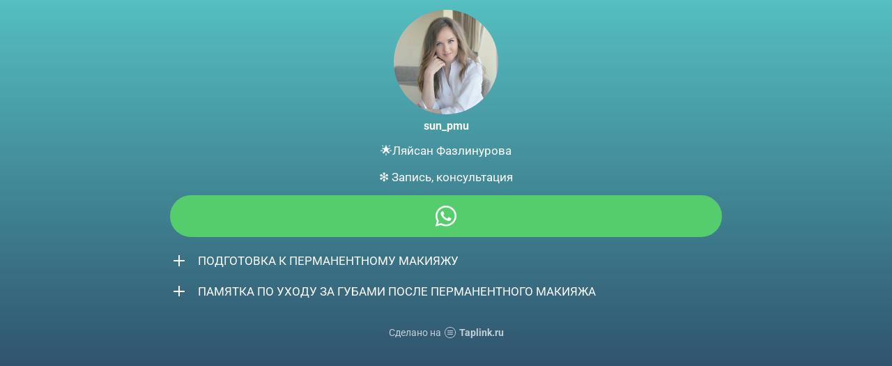

--- FILE ---
content_type: text/html; charset=utf-8
request_url: https://taplink.cc/sun_pmu
body_size: 2261
content:
<!DOCTYPE html> <html prefix="og: http://ogp.me/ns#" lang="ru" data-format-date="d.m.Y" data-format-datetime="d.m.Y H:i"> <head> <title>Sun_pmu at Taplink</title>    <meta name=viewport content="width=device-width, user-scalable=no, initial-scale=1, maximum-scale=1, shrink-to-fit=no"/> <meta name=HandheldFriendly content=true> <meta http-equiv=Content-Type content='text/html; charset=utf-8'>     <link type='text/css' rel=stylesheet href='//us.x.taplink.st/s/css/frontend.css?1.2.9953'>      <link rel=icon href="https://taplink.st/a/0/c/3/6/f9a56.jpg?132">  <link rel=apple-touch-icon sizes=300x300 href="https://taplink.st/a/0/c/3/6/f9a56.jpg?132"/>  <link rel=canonical href="https://taplink.cc/sun_pmu"/> <meta name=format-detection content="telephone=no"/> <meta name=referrer content=always> <link rel=image_src href="https://taplink.st/a/0/c/3/6/f9a56.jpg?132"/> <meta property="og:image" content="https://taplink.st/a/0/c/3/6/f9a56.jpg?132"> <meta property="og:type" content=website /> <meta property="og:title" content="Sun_pmu at Taplink"/>  <meta property="og:url" content="https://taplink.cc/sun_pmu"/> <meta property="og:site_name" content="Taplink"/> <link rel="manifest" href="/790f97ce1022550.webmanifest"> </head> <body> <div class="main base-theme main-theme">    <style> html {min-height: 100%}</style> <script>
	window.account = {"account_id":1305980,"language_id":1,"language_code":"ru","language_code_account":"ru","main_page_id":1123110,"profile_id":1022550,"is_hidelink":false,"is_plus":0,"is_trial":0,"is_full_trial":0,"tariff_current":"basic","utc_timezone":3,"currency_id":1,"plan_until":1565827200,"nickname":"sun_pmu","has_nickname":1,"profile_link":"https://taplink.cc/sun_pmu","theme":{"heading":{"color":"#ffffff"},"screen":{"color":"#ffffff"},"avatar":{"title":{"color":"#ffffff"},"bio":{"color":"#ffffff"}},"link":{"bg":"#ffffff","radius":40,"transparent":100},"bg":{"picture":null,"color":"#55bfc1;0;#30536d;100;180"}},"menu":null,"menu_items":null,"addons":{"codes":[{"cb":"yandexMetrikaInit","cookie":"analytics","data":{"id":44929738,"simple":true}}]},"locales":{"pages":"ru"},"avatar":{"path":"0/c/3/6/","title":"","bio":"","a":"150:jpg?132","is_hide_text":0},"currency":{"title":"₽","code":"RUB","format":"%p %c","precision":2},"products":[],"username":"sun_pmu","current_page_id":1123110,"widgets":[],"custom_domain":false,"domain":"taplink.ru","client":{"country":"us","timestamp":1764631310},"locale":{"formats":{"date":"d.m.Y"},"current":"ru","direction":"ltr"},"number":{"decimal":".","thousands":" ","precision":2},"weight":{"decimal":".","thousands":" ","precision":3},"ts":"ebbc309e","html":""};
	window.data = {"page_id":1123110,"fields":[{"section":null,"items":[{"block_id":6755076,"options":[],"block_type_id":8,"block_type_name":"avatar","addon_target":null},{"block_id":7017314,"options":{"text":"🌟Ляйсан Фазлинурова","text_size":"md","text_align":"center"},"block_type_id":1,"block_type_name":"text","addon_target":null},{"block_id":7017252,"options":{"text":"❇️ Запись, консультация ","text_size":"md","text_align":"center"},"block_type_id":1,"block_type_name":"text","addon_target":null},{"block_id":6755084,"options":{"items":[{"n":"whatsapp","t":"WhatsApp","v":"79852409350","link":{"b":"https://api.whatsapp.com/send?phone=79852409350&text=","a":{"default":"whatsapp://send?phone=79852409350&text="}},"i":"wh"}],"messenger_style":{"layout":"compact","shape":"square-fill","design":"brand"}},"block_type_id":3,"block_type_name":"messenger","addon_target":["link"],"hash":"bd6f97","slot":{"whatsapp":1},"stat":{"whatsapp":"731766.1.whatsapp"}},{"block_id":7017300,"options":{"fields":[{"title":"ПОДГОТОВКА К ПЕРМАНЕНТНОМУ МАКИЯЖУ","text":"✅ За 1-2 недели до процедуры:\n◽️ Не выщипывайте брови и не окрашивайте любыми красителями;\n◽️Перестаньте принимать антибиотики и препараты, разжижающие кровь\n⠀\n✅ Перед процедурой:\n◽️При перманентном макияже век необходимо снять нарощенные ресницы и линзы, если есть;\n◽️ Прийти вовремя и с хорошим настроением😄","opened":true},{"title":"ПАМЯТКА ПО УХОДУ ЗА ГУБАМИ ПОСЛЕ ПЕРМАНЕНТНОГО МАКИЯЖА","text":"Чтобы губы после процедуры вас только радовали, а не принесли разочарование  – требуется тщательный уход в течении 3-5 дней❗ Строго соблюдайте все рекомендации специалиста и тогда губки будут радовать вас долго\n⠀\n✅Необходимо:\n⠀\n ◽️Промакивать губы хлоргексидином утром и вечером;\n ◽️Промазывать их защитным кремом или вазелином, несколько раз в день по потребности (когда губы начинают сохнуть);\n⠀\n❌ До полного заживления запрещено:\n⠀\n ◽️Кусать губы;\n ◽️Расчесывать;\n ◽️Отдирать плёнку;\n ◽️Посещать сауну /солярий /бассейн;\n⠀\nВсе это соблюдать несложно, а главное избавит вас от неприятного результата!","opened":true}]},"block_type_id":14,"block_type_name":"collapse","addon_target":null}]}],"options":[]};
</script> <script type='text/javascript' src='//us.x.taplink.st/s/js/frontend.js?1.2.9953'></script> <div class="page vue"> <router-view></router-view> </div> </div> </body> </html>